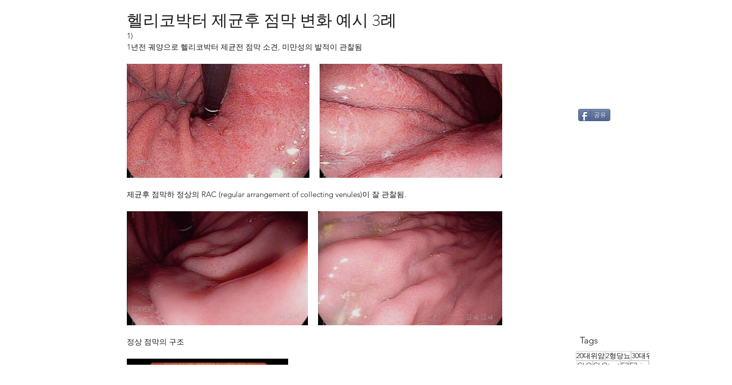

--- FILE ---
content_type: text/html; charset=utf-8
request_url: https://www.google.com/recaptcha/api2/aframe
body_size: 268
content:
<!DOCTYPE HTML><html><head><meta http-equiv="content-type" content="text/html; charset=UTF-8"></head><body><script nonce="YUB5FnF-2VilkEZDacGgoQ">/** Anti-fraud and anti-abuse applications only. See google.com/recaptcha */ try{var clients={'sodar':'https://pagead2.googlesyndication.com/pagead/sodar?'};window.addEventListener("message",function(a){try{if(a.source===window.parent){var b=JSON.parse(a.data);var c=clients[b['id']];if(c){var d=document.createElement('img');d.src=c+b['params']+'&rc='+(localStorage.getItem("rc::a")?sessionStorage.getItem("rc::b"):"");window.document.body.appendChild(d);sessionStorage.setItem("rc::e",parseInt(sessionStorage.getItem("rc::e")||0)+1);localStorage.setItem("rc::h",'1768859933576');}}}catch(b){}});window.parent.postMessage("_grecaptcha_ready", "*");}catch(b){}</script></body></html>

--- FILE ---
content_type: text/css; charset=utf-8
request_url: https://www.loveinwoori.com/_serverless/pro-gallery-css-v4-server/layoutCss?ver=2&id=62lsp-not-scoped&items=3390_550_344%7C3682_550_350&container=126_740_302.875_720&options=gallerySizeType:px%7CenableInfiniteScroll:true%7CtitlePlacement:SHOW_ON_HOVER%7CimageMargin:20%7CisVertical:false%7CgridStyle:0%7CgalleryLayout:1%7CnumberOfImagesPerRow:0%7CgallerySizePx:300%7CcubeType:fill%7CgalleryThumbnailsAlignment:none
body_size: -188
content:
#pro-gallery-62lsp-not-scoped [data-hook="item-container"][data-idx="0"].gallery-item-container{opacity: 1 !important;display: block !important;transition: opacity .2s ease !important;top: 0px !important;left: 0px !important;right: auto !important;height: 225px !important;width: 360px !important;} #pro-gallery-62lsp-not-scoped [data-hook="item-container"][data-idx="0"] .gallery-item-common-info-outer{height: 100% !important;} #pro-gallery-62lsp-not-scoped [data-hook="item-container"][data-idx="0"] .gallery-item-common-info{height: 100% !important;width: 100% !important;} #pro-gallery-62lsp-not-scoped [data-hook="item-container"][data-idx="0"] .gallery-item-wrapper{width: 360px !important;height: 225px !important;margin: 0 !important;} #pro-gallery-62lsp-not-scoped [data-hook="item-container"][data-idx="0"] .gallery-item-content{width: 360px !important;height: 225px !important;margin: 0px 0px !important;opacity: 1 !important;} #pro-gallery-62lsp-not-scoped [data-hook="item-container"][data-idx="0"] .gallery-item-hover{width: 360px !important;height: 225px !important;opacity: 1 !important;} #pro-gallery-62lsp-not-scoped [data-hook="item-container"][data-idx="0"] .item-hover-flex-container{width: 360px !important;height: 225px !important;margin: 0px 0px !important;opacity: 1 !important;} #pro-gallery-62lsp-not-scoped [data-hook="item-container"][data-idx="0"] .gallery-item-wrapper img{width: 100% !important;height: 100% !important;opacity: 1 !important;} #pro-gallery-62lsp-not-scoped [data-hook="item-container"][data-idx="1"].gallery-item-container{opacity: 1 !important;display: block !important;transition: opacity .2s ease !important;top: 0px !important;left: 380px !important;right: auto !important;height: 225px !important;width: 360px !important;} #pro-gallery-62lsp-not-scoped [data-hook="item-container"][data-idx="1"] .gallery-item-common-info-outer{height: 100% !important;} #pro-gallery-62lsp-not-scoped [data-hook="item-container"][data-idx="1"] .gallery-item-common-info{height: 100% !important;width: 100% !important;} #pro-gallery-62lsp-not-scoped [data-hook="item-container"][data-idx="1"] .gallery-item-wrapper{width: 360px !important;height: 225px !important;margin: 0 !important;} #pro-gallery-62lsp-not-scoped [data-hook="item-container"][data-idx="1"] .gallery-item-content{width: 360px !important;height: 225px !important;margin: 0px 0px !important;opacity: 1 !important;} #pro-gallery-62lsp-not-scoped [data-hook="item-container"][data-idx="1"] .gallery-item-hover{width: 360px !important;height: 225px !important;opacity: 1 !important;} #pro-gallery-62lsp-not-scoped [data-hook="item-container"][data-idx="1"] .item-hover-flex-container{width: 360px !important;height: 225px !important;margin: 0px 0px !important;opacity: 1 !important;} #pro-gallery-62lsp-not-scoped [data-hook="item-container"][data-idx="1"] .gallery-item-wrapper img{width: 100% !important;height: 100% !important;opacity: 1 !important;} #pro-gallery-62lsp-not-scoped .pro-gallery-prerender{height:225.38893451552892px !important;}#pro-gallery-62lsp-not-scoped {height:225.38893451552892px !important; width:740px !important;}#pro-gallery-62lsp-not-scoped .pro-gallery-margin-container {height:225.38893451552892px !important;}#pro-gallery-62lsp-not-scoped .pro-gallery {height:225.38893451552892px !important; width:740px !important;}#pro-gallery-62lsp-not-scoped .pro-gallery-parent-container {height:225.38893451552892px !important; width:760px !important;}

--- FILE ---
content_type: text/css; charset=utf-8
request_url: https://www.loveinwoori.com/_serverless/pro-gallery-css-v4-server/layoutCss?ver=2&id=1d53-not-scoped&items=3766_550_347%7C3636_550_346&container=494.875_740_302.453125_720&options=gallerySizeType:px%7CenableInfiniteScroll:true%7CtitlePlacement:SHOW_ON_HOVER%7CimageMargin:20%7CisVertical:false%7CgridStyle:0%7CgalleryLayout:1%7CnumberOfImagesPerRow:0%7CgallerySizePx:300%7CcubeType:fill%7CgalleryThumbnailsAlignment:none
body_size: -231
content:
#pro-gallery-1d53-not-scoped [data-hook="item-container"][data-idx="0"].gallery-item-container{opacity: 1 !important;display: block !important;transition: opacity .2s ease !important;top: 0px !important;left: 0px !important;right: auto !important;height: 225px !important;width: 357px !important;} #pro-gallery-1d53-not-scoped [data-hook="item-container"][data-idx="0"] .gallery-item-common-info-outer{height: 100% !important;} #pro-gallery-1d53-not-scoped [data-hook="item-container"][data-idx="0"] .gallery-item-common-info{height: 100% !important;width: 100% !important;} #pro-gallery-1d53-not-scoped [data-hook="item-container"][data-idx="0"] .gallery-item-wrapper{width: 357px !important;height: 225px !important;margin: 0 !important;} #pro-gallery-1d53-not-scoped [data-hook="item-container"][data-idx="0"] .gallery-item-content{width: 357px !important;height: 225px !important;margin: 0px 0px !important;opacity: 1 !important;} #pro-gallery-1d53-not-scoped [data-hook="item-container"][data-idx="0"] .gallery-item-hover{width: 357px !important;height: 225px !important;opacity: 1 !important;} #pro-gallery-1d53-not-scoped [data-hook="item-container"][data-idx="0"] .item-hover-flex-container{width: 357px !important;height: 225px !important;margin: 0px 0px !important;opacity: 1 !important;} #pro-gallery-1d53-not-scoped [data-hook="item-container"][data-idx="0"] .gallery-item-wrapper img{width: 100% !important;height: 100% !important;opacity: 1 !important;} #pro-gallery-1d53-not-scoped [data-hook="item-container"][data-idx="1"].gallery-item-container{opacity: 1 !important;display: block !important;transition: opacity .2s ease !important;top: 0px !important;left: 377px !important;right: auto !important;height: 225px !important;width: 363px !important;} #pro-gallery-1d53-not-scoped [data-hook="item-container"][data-idx="1"] .gallery-item-common-info-outer{height: 100% !important;} #pro-gallery-1d53-not-scoped [data-hook="item-container"][data-idx="1"] .gallery-item-common-info{height: 100% !important;width: 100% !important;} #pro-gallery-1d53-not-scoped [data-hook="item-container"][data-idx="1"] .gallery-item-wrapper{width: 363px !important;height: 225px !important;margin: 0 !important;} #pro-gallery-1d53-not-scoped [data-hook="item-container"][data-idx="1"] .gallery-item-content{width: 363px !important;height: 225px !important;margin: 0px 0px !important;opacity: 1 !important;} #pro-gallery-1d53-not-scoped [data-hook="item-container"][data-idx="1"] .gallery-item-hover{width: 363px !important;height: 225px !important;opacity: 1 !important;} #pro-gallery-1d53-not-scoped [data-hook="item-container"][data-idx="1"] .item-hover-flex-container{width: 363px !important;height: 225px !important;margin: 0px 0px !important;opacity: 1 !important;} #pro-gallery-1d53-not-scoped [data-hook="item-container"][data-idx="1"] .gallery-item-wrapper img{width: 100% !important;height: 100% !important;opacity: 1 !important;} #pro-gallery-1d53-not-scoped .pro-gallery-prerender{height:225.06668877931787px !important;}#pro-gallery-1d53-not-scoped {height:225.06668877931787px !important; width:740px !important;}#pro-gallery-1d53-not-scoped .pro-gallery-margin-container {height:225.06668877931787px !important;}#pro-gallery-1d53-not-scoped .pro-gallery {height:225.06668877931787px !important; width:740px !important;}#pro-gallery-1d53-not-scoped .pro-gallery-parent-container {height:225.06668877931787px !important; width:760px !important;}

--- FILE ---
content_type: text/css; charset=utf-8
request_url: https://www.loveinwoori.com/_serverless/pro-gallery-css-v4-server/layoutCss?ver=2&id=8vct3-not-scoped&items=3250_246_232&container=863.328125_740_300_720&options=gallerySizeType:px%7CenableInfiniteScroll:true%7CtitlePlacement:SHOW_ON_HOVER%7CimageMargin:20%7CisVertical:false%7CgridStyle:0%7CgalleryLayout:1%7CnumberOfImagesPerRow:0%7CgallerySizePx:300%7CcubeType:fill%7CgalleryThumbnailsAlignment:none
body_size: -289
content:
#pro-gallery-8vct3-not-scoped [data-hook="item-container"][data-idx="0"].gallery-item-container{opacity: 1 !important;display: block !important;transition: opacity .2s ease !important;top: 0px !important;left: 0px !important;right: auto !important;height: 300px !important;width: 318px !important;} #pro-gallery-8vct3-not-scoped [data-hook="item-container"][data-idx="0"] .gallery-item-common-info-outer{height: 100% !important;} #pro-gallery-8vct3-not-scoped [data-hook="item-container"][data-idx="0"] .gallery-item-common-info{height: 100% !important;width: 100% !important;} #pro-gallery-8vct3-not-scoped [data-hook="item-container"][data-idx="0"] .gallery-item-wrapper{width: 318px !important;height: 300px !important;margin: 0 !important;} #pro-gallery-8vct3-not-scoped [data-hook="item-container"][data-idx="0"] .gallery-item-content{width: 318px !important;height: 300px !important;margin: 0px 0px !important;opacity: 1 !important;} #pro-gallery-8vct3-not-scoped [data-hook="item-container"][data-idx="0"] .gallery-item-hover{width: 318px !important;height: 300px !important;opacity: 1 !important;} #pro-gallery-8vct3-not-scoped [data-hook="item-container"][data-idx="0"] .item-hover-flex-container{width: 318px !important;height: 300px !important;margin: 0px 0px !important;opacity: 1 !important;} #pro-gallery-8vct3-not-scoped [data-hook="item-container"][data-idx="0"] .gallery-item-wrapper img{width: 100% !important;height: 100% !important;opacity: 1 !important;} #pro-gallery-8vct3-not-scoped .pro-gallery-prerender{height:300px !important;}#pro-gallery-8vct3-not-scoped {height:300px !important; width:740px !important;}#pro-gallery-8vct3-not-scoped .pro-gallery-margin-container {height:300px !important;}#pro-gallery-8vct3-not-scoped .pro-gallery {height:300px !important; width:740px !important;}#pro-gallery-8vct3-not-scoped .pro-gallery-parent-container {height:300px !important; width:760px !important;}

--- FILE ---
content_type: text/css; charset=utf-8
request_url: https://www.loveinwoori.com/_serverless/pro-gallery-css-v4-server/layoutCss?ver=2&id=6vq90-not-scoped&items=3657_550_354%7C3387_550_357&container=1339.328125_740_310.46875_720&options=gallerySizeType:px%7CenableInfiniteScroll:true%7CtitlePlacement:SHOW_ON_HOVER%7CimageMargin:20%7CisVertical:false%7CgridStyle:0%7CgalleryLayout:1%7CnumberOfImagesPerRow:0%7CgallerySizePx:300%7CcubeType:fill%7CgalleryThumbnailsAlignment:none
body_size: -239
content:
#pro-gallery-6vq90-not-scoped [data-hook="item-container"][data-idx="0"].gallery-item-container{opacity: 1 !important;display: block !important;transition: opacity .2s ease !important;top: 0px !important;left: 0px !important;right: auto !important;height: 231px !important;width: 359px !important;} #pro-gallery-6vq90-not-scoped [data-hook="item-container"][data-idx="0"] .gallery-item-common-info-outer{height: 100% !important;} #pro-gallery-6vq90-not-scoped [data-hook="item-container"][data-idx="0"] .gallery-item-common-info{height: 100% !important;width: 100% !important;} #pro-gallery-6vq90-not-scoped [data-hook="item-container"][data-idx="0"] .gallery-item-wrapper{width: 359px !important;height: 231px !important;margin: 0 !important;} #pro-gallery-6vq90-not-scoped [data-hook="item-container"][data-idx="0"] .gallery-item-content{width: 359px !important;height: 231px !important;margin: 0px 0px !important;opacity: 1 !important;} #pro-gallery-6vq90-not-scoped [data-hook="item-container"][data-idx="0"] .gallery-item-hover{width: 359px !important;height: 231px !important;opacity: 1 !important;} #pro-gallery-6vq90-not-scoped [data-hook="item-container"][data-idx="0"] .item-hover-flex-container{width: 359px !important;height: 231px !important;margin: 0px 0px !important;opacity: 1 !important;} #pro-gallery-6vq90-not-scoped [data-hook="item-container"][data-idx="0"] .gallery-item-wrapper img{width: 100% !important;height: 100% !important;opacity: 1 !important;} #pro-gallery-6vq90-not-scoped [data-hook="item-container"][data-idx="1"].gallery-item-container{opacity: 1 !important;display: block !important;transition: opacity .2s ease !important;top: 0px !important;left: 379px !important;right: auto !important;height: 231px !important;width: 361px !important;} #pro-gallery-6vq90-not-scoped [data-hook="item-container"][data-idx="1"] .gallery-item-common-info-outer{height: 100% !important;} #pro-gallery-6vq90-not-scoped [data-hook="item-container"][data-idx="1"] .gallery-item-common-info{height: 100% !important;width: 100% !important;} #pro-gallery-6vq90-not-scoped [data-hook="item-container"][data-idx="1"] .gallery-item-wrapper{width: 361px !important;height: 231px !important;margin: 0 !important;} #pro-gallery-6vq90-not-scoped [data-hook="item-container"][data-idx="1"] .gallery-item-content{width: 361px !important;height: 231px !important;margin: 0px 0px !important;opacity: 1 !important;} #pro-gallery-6vq90-not-scoped [data-hook="item-container"][data-idx="1"] .gallery-item-hover{width: 361px !important;height: 231px !important;opacity: 1 !important;} #pro-gallery-6vq90-not-scoped [data-hook="item-container"][data-idx="1"] .item-hover-flex-container{width: 361px !important;height: 231px !important;margin: 0px 0px !important;opacity: 1 !important;} #pro-gallery-6vq90-not-scoped [data-hook="item-container"][data-idx="1"] .gallery-item-wrapper img{width: 100% !important;height: 100% !important;opacity: 1 !important;} #pro-gallery-6vq90-not-scoped .pro-gallery-prerender{height:231.16531388544848px !important;}#pro-gallery-6vq90-not-scoped {height:231.16531388544848px !important; width:740px !important;}#pro-gallery-6vq90-not-scoped .pro-gallery-margin-container {height:231.16531388544848px !important;}#pro-gallery-6vq90-not-scoped .pro-gallery {height:231.16531388544848px !important; width:740px !important;}#pro-gallery-6vq90-not-scoped .pro-gallery-parent-container {height:231.16531388544848px !important; width:760px !important;}

--- FILE ---
content_type: text/css; charset=utf-8
request_url: https://www.loveinwoori.com/_serverless/pro-gallery-css-v4-server/layoutCss?ver=2&id=e4jbl-not-scoped&items=3423_550_155%7C3631_550_324&container=1715.796875_740_873_720&options=gallerySizeType:px%7CenableInfiniteScroll:true%7CtitlePlacement:SHOW_ON_HOVER%7ChasThumbnails:false%7CimageMargin:20%7CgalleryLayout:6%7CisVertical:true%7CgallerySizePx:300%7CcubeType:fill%7CgalleryThumbnailsAlignment:none
body_size: -264
content:
#pro-gallery-e4jbl-not-scoped [data-hook="item-container"][data-idx="0"].gallery-item-container{opacity: 1 !important;display: block !important;transition: opacity .2s ease !important;top: 0px !important;left: 0px !important;right: auto !important;height: 209px !important;width: 740px !important;} #pro-gallery-e4jbl-not-scoped [data-hook="item-container"][data-idx="0"] .gallery-item-common-info-outer{height: 100% !important;} #pro-gallery-e4jbl-not-scoped [data-hook="item-container"][data-idx="0"] .gallery-item-common-info{height: 100% !important;width: 100% !important;} #pro-gallery-e4jbl-not-scoped [data-hook="item-container"][data-idx="0"] .gallery-item-wrapper{width: 740px !important;height: 209px !important;margin: 0 !important;} #pro-gallery-e4jbl-not-scoped [data-hook="item-container"][data-idx="0"] .gallery-item-content{width: 740px !important;height: 209px !important;margin: 0px 0px !important;opacity: 1 !important;} #pro-gallery-e4jbl-not-scoped [data-hook="item-container"][data-idx="0"] .gallery-item-hover{width: 740px !important;height: 209px !important;opacity: 1 !important;} #pro-gallery-e4jbl-not-scoped [data-hook="item-container"][data-idx="0"] .item-hover-flex-container{width: 740px !important;height: 209px !important;margin: 0px 0px !important;opacity: 1 !important;} #pro-gallery-e4jbl-not-scoped [data-hook="item-container"][data-idx="0"] .gallery-item-wrapper img{width: 100% !important;height: 100% !important;opacity: 1 !important;} #pro-gallery-e4jbl-not-scoped [data-hook="item-container"][data-idx="1"].gallery-item-container{opacity: 1 !important;display: block !important;transition: opacity .2s ease !important;top: 229px !important;left: 0px !important;right: auto !important;height: 436px !important;width: 740px !important;} #pro-gallery-e4jbl-not-scoped [data-hook="item-container"][data-idx="1"] .gallery-item-common-info-outer{height: 100% !important;} #pro-gallery-e4jbl-not-scoped [data-hook="item-container"][data-idx="1"] .gallery-item-common-info{height: 100% !important;width: 100% !important;} #pro-gallery-e4jbl-not-scoped [data-hook="item-container"][data-idx="1"] .gallery-item-wrapper{width: 740px !important;height: 436px !important;margin: 0 !important;} #pro-gallery-e4jbl-not-scoped [data-hook="item-container"][data-idx="1"] .gallery-item-content{width: 740px !important;height: 436px !important;margin: 0px 0px !important;opacity: 1 !important;} #pro-gallery-e4jbl-not-scoped [data-hook="item-container"][data-idx="1"] .gallery-item-hover{width: 740px !important;height: 436px !important;opacity: 1 !important;} #pro-gallery-e4jbl-not-scoped [data-hook="item-container"][data-idx="1"] .item-hover-flex-container{width: 740px !important;height: 436px !important;margin: 0px 0px !important;opacity: 1 !important;} #pro-gallery-e4jbl-not-scoped [data-hook="item-container"][data-idx="1"] .gallery-item-wrapper img{width: 100% !important;height: 100% !important;opacity: 1 !important;} #pro-gallery-e4jbl-not-scoped .pro-gallery-prerender{height:665px !important;}#pro-gallery-e4jbl-not-scoped {height:665px !important; width:740px !important;}#pro-gallery-e4jbl-not-scoped .pro-gallery-margin-container {height:665px !important;}#pro-gallery-e4jbl-not-scoped .pro-gallery {height:665px !important; width:740px !important;}#pro-gallery-e4jbl-not-scoped .pro-gallery-parent-container {height:665px !important; width:760px !important;}

--- FILE ---
content_type: text/css; charset=utf-8
request_url: https://www.loveinwoori.com/_serverless/pro-gallery-css-v4-server/layoutCss?ver=2&id=74uht-not-scoped&items=3529_550_349&container=2543.90625_740_300_720&options=gallerySizeType:px%7CenableInfiniteScroll:true%7CtitlePlacement:SHOW_ON_HOVER%7CimageMargin:20%7CisVertical:false%7CgridStyle:0%7CgalleryLayout:1%7CnumberOfImagesPerRow:0%7CgallerySizePx:300%7CcubeType:fill%7CgalleryThumbnailsAlignment:none
body_size: -294
content:
#pro-gallery-74uht-not-scoped [data-hook="item-container"][data-idx="0"].gallery-item-container{opacity: 1 !important;display: block !important;transition: opacity .2s ease !important;top: 0px !important;left: 0px !important;right: auto !important;height: 300px !important;width: 473px !important;} #pro-gallery-74uht-not-scoped [data-hook="item-container"][data-idx="0"] .gallery-item-common-info-outer{height: 100% !important;} #pro-gallery-74uht-not-scoped [data-hook="item-container"][data-idx="0"] .gallery-item-common-info{height: 100% !important;width: 100% !important;} #pro-gallery-74uht-not-scoped [data-hook="item-container"][data-idx="0"] .gallery-item-wrapper{width: 473px !important;height: 300px !important;margin: 0 !important;} #pro-gallery-74uht-not-scoped [data-hook="item-container"][data-idx="0"] .gallery-item-content{width: 473px !important;height: 300px !important;margin: 0px 0px !important;opacity: 1 !important;} #pro-gallery-74uht-not-scoped [data-hook="item-container"][data-idx="0"] .gallery-item-hover{width: 473px !important;height: 300px !important;opacity: 1 !important;} #pro-gallery-74uht-not-scoped [data-hook="item-container"][data-idx="0"] .item-hover-flex-container{width: 473px !important;height: 300px !important;margin: 0px 0px !important;opacity: 1 !important;} #pro-gallery-74uht-not-scoped [data-hook="item-container"][data-idx="0"] .gallery-item-wrapper img{width: 100% !important;height: 100% !important;opacity: 1 !important;} #pro-gallery-74uht-not-scoped .pro-gallery-prerender{height:300px !important;}#pro-gallery-74uht-not-scoped {height:300px !important; width:740px !important;}#pro-gallery-74uht-not-scoped .pro-gallery-margin-container {height:300px !important;}#pro-gallery-74uht-not-scoped .pro-gallery {height:300px !important; width:740px !important;}#pro-gallery-74uht-not-scoped .pro-gallery-parent-container {height:300px !important; width:760px !important;}

--- FILE ---
content_type: text/css; charset=utf-8
request_url: https://www.loveinwoori.com/_serverless/pro-gallery-css-v4-server/layoutCss?ver=2&id=20olb-not-scoped&items=3545_550_360%7C3711_550_354&container=2909.90625_740_311.796875_720&options=gallerySizeType:px%7CenableInfiniteScroll:true%7CtitlePlacement:SHOW_ON_HOVER%7CimageMargin:20%7CisVertical:false%7CgridStyle:0%7CgalleryLayout:1%7CnumberOfImagesPerRow:0%7CgallerySizePx:300%7CcubeType:fill%7CgalleryThumbnailsAlignment:none
body_size: -257
content:
#pro-gallery-20olb-not-scoped [data-hook="item-container"][data-idx="0"].gallery-item-container{opacity: 1 !important;display: block !important;transition: opacity .2s ease !important;top: 0px !important;left: 0px !important;right: auto !important;height: 232px !important;width: 355px !important;} #pro-gallery-20olb-not-scoped [data-hook="item-container"][data-idx="0"] .gallery-item-common-info-outer{height: 100% !important;} #pro-gallery-20olb-not-scoped [data-hook="item-container"][data-idx="0"] .gallery-item-common-info{height: 100% !important;width: 100% !important;} #pro-gallery-20olb-not-scoped [data-hook="item-container"][data-idx="0"] .gallery-item-wrapper{width: 355px !important;height: 232px !important;margin: 0 !important;} #pro-gallery-20olb-not-scoped [data-hook="item-container"][data-idx="0"] .gallery-item-content{width: 355px !important;height: 232px !important;margin: 0px 0px !important;opacity: 1 !important;} #pro-gallery-20olb-not-scoped [data-hook="item-container"][data-idx="0"] .gallery-item-hover{width: 355px !important;height: 232px !important;opacity: 1 !important;} #pro-gallery-20olb-not-scoped [data-hook="item-container"][data-idx="0"] .item-hover-flex-container{width: 355px !important;height: 232px !important;margin: 0px 0px !important;opacity: 1 !important;} #pro-gallery-20olb-not-scoped [data-hook="item-container"][data-idx="0"] .gallery-item-wrapper img{width: 100% !important;height: 100% !important;opacity: 1 !important;} #pro-gallery-20olb-not-scoped [data-hook="item-container"][data-idx="1"].gallery-item-container{opacity: 1 !important;display: block !important;transition: opacity .2s ease !important;top: 0px !important;left: 375px !important;right: auto !important;height: 232px !important;width: 365px !important;} #pro-gallery-20olb-not-scoped [data-hook="item-container"][data-idx="1"] .gallery-item-common-info-outer{height: 100% !important;} #pro-gallery-20olb-not-scoped [data-hook="item-container"][data-idx="1"] .gallery-item-common-info{height: 100% !important;width: 100% !important;} #pro-gallery-20olb-not-scoped [data-hook="item-container"][data-idx="1"] .gallery-item-wrapper{width: 365px !important;height: 232px !important;margin: 0 !important;} #pro-gallery-20olb-not-scoped [data-hook="item-container"][data-idx="1"] .gallery-item-content{width: 365px !important;height: 232px !important;margin: 0px 0px !important;opacity: 1 !important;} #pro-gallery-20olb-not-scoped [data-hook="item-container"][data-idx="1"] .gallery-item-hover{width: 365px !important;height: 232px !important;opacity: 1 !important;} #pro-gallery-20olb-not-scoped [data-hook="item-container"][data-idx="1"] .item-hover-flex-container{width: 365px !important;height: 232px !important;margin: 0px 0px !important;opacity: 1 !important;} #pro-gallery-20olb-not-scoped [data-hook="item-container"][data-idx="1"] .gallery-item-wrapper img{width: 100% !important;height: 100% !important;opacity: 1 !important;} #pro-gallery-20olb-not-scoped .pro-gallery-prerender{height:232.1683606221259px !important;}#pro-gallery-20olb-not-scoped {height:232.1683606221259px !important; width:740px !important;}#pro-gallery-20olb-not-scoped .pro-gallery-margin-container {height:232.1683606221259px !important;}#pro-gallery-20olb-not-scoped .pro-gallery {height:232.1683606221259px !important; width:740px !important;}#pro-gallery-20olb-not-scoped .pro-gallery-parent-container {height:232.1683606221259px !important; width:760px !important;}